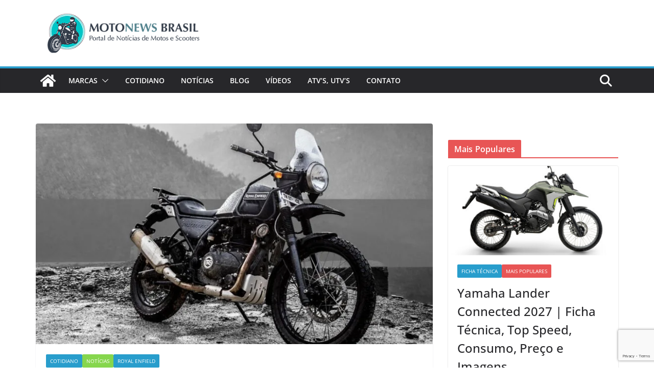

--- FILE ---
content_type: text/html; charset=utf-8
request_url: https://www.google.com/recaptcha/api2/anchor?ar=1&k=6Lc1TYAUAAAAAEpPO9GkLO2S8fsVUa_U9v4TWFo3&co=aHR0cHM6Ly9tb3RvbmV3c2JyYXNpbC5jb206NDQz&hl=en&v=PoyoqOPhxBO7pBk68S4YbpHZ&size=invisible&anchor-ms=20000&execute-ms=30000&cb=l6l7xyvg18nj
body_size: 48641
content:
<!DOCTYPE HTML><html dir="ltr" lang="en"><head><meta http-equiv="Content-Type" content="text/html; charset=UTF-8">
<meta http-equiv="X-UA-Compatible" content="IE=edge">
<title>reCAPTCHA</title>
<style type="text/css">
/* cyrillic-ext */
@font-face {
  font-family: 'Roboto';
  font-style: normal;
  font-weight: 400;
  font-stretch: 100%;
  src: url(//fonts.gstatic.com/s/roboto/v48/KFO7CnqEu92Fr1ME7kSn66aGLdTylUAMa3GUBHMdazTgWw.woff2) format('woff2');
  unicode-range: U+0460-052F, U+1C80-1C8A, U+20B4, U+2DE0-2DFF, U+A640-A69F, U+FE2E-FE2F;
}
/* cyrillic */
@font-face {
  font-family: 'Roboto';
  font-style: normal;
  font-weight: 400;
  font-stretch: 100%;
  src: url(//fonts.gstatic.com/s/roboto/v48/KFO7CnqEu92Fr1ME7kSn66aGLdTylUAMa3iUBHMdazTgWw.woff2) format('woff2');
  unicode-range: U+0301, U+0400-045F, U+0490-0491, U+04B0-04B1, U+2116;
}
/* greek-ext */
@font-face {
  font-family: 'Roboto';
  font-style: normal;
  font-weight: 400;
  font-stretch: 100%;
  src: url(//fonts.gstatic.com/s/roboto/v48/KFO7CnqEu92Fr1ME7kSn66aGLdTylUAMa3CUBHMdazTgWw.woff2) format('woff2');
  unicode-range: U+1F00-1FFF;
}
/* greek */
@font-face {
  font-family: 'Roboto';
  font-style: normal;
  font-weight: 400;
  font-stretch: 100%;
  src: url(//fonts.gstatic.com/s/roboto/v48/KFO7CnqEu92Fr1ME7kSn66aGLdTylUAMa3-UBHMdazTgWw.woff2) format('woff2');
  unicode-range: U+0370-0377, U+037A-037F, U+0384-038A, U+038C, U+038E-03A1, U+03A3-03FF;
}
/* math */
@font-face {
  font-family: 'Roboto';
  font-style: normal;
  font-weight: 400;
  font-stretch: 100%;
  src: url(//fonts.gstatic.com/s/roboto/v48/KFO7CnqEu92Fr1ME7kSn66aGLdTylUAMawCUBHMdazTgWw.woff2) format('woff2');
  unicode-range: U+0302-0303, U+0305, U+0307-0308, U+0310, U+0312, U+0315, U+031A, U+0326-0327, U+032C, U+032F-0330, U+0332-0333, U+0338, U+033A, U+0346, U+034D, U+0391-03A1, U+03A3-03A9, U+03B1-03C9, U+03D1, U+03D5-03D6, U+03F0-03F1, U+03F4-03F5, U+2016-2017, U+2034-2038, U+203C, U+2040, U+2043, U+2047, U+2050, U+2057, U+205F, U+2070-2071, U+2074-208E, U+2090-209C, U+20D0-20DC, U+20E1, U+20E5-20EF, U+2100-2112, U+2114-2115, U+2117-2121, U+2123-214F, U+2190, U+2192, U+2194-21AE, U+21B0-21E5, U+21F1-21F2, U+21F4-2211, U+2213-2214, U+2216-22FF, U+2308-230B, U+2310, U+2319, U+231C-2321, U+2336-237A, U+237C, U+2395, U+239B-23B7, U+23D0, U+23DC-23E1, U+2474-2475, U+25AF, U+25B3, U+25B7, U+25BD, U+25C1, U+25CA, U+25CC, U+25FB, U+266D-266F, U+27C0-27FF, U+2900-2AFF, U+2B0E-2B11, U+2B30-2B4C, U+2BFE, U+3030, U+FF5B, U+FF5D, U+1D400-1D7FF, U+1EE00-1EEFF;
}
/* symbols */
@font-face {
  font-family: 'Roboto';
  font-style: normal;
  font-weight: 400;
  font-stretch: 100%;
  src: url(//fonts.gstatic.com/s/roboto/v48/KFO7CnqEu92Fr1ME7kSn66aGLdTylUAMaxKUBHMdazTgWw.woff2) format('woff2');
  unicode-range: U+0001-000C, U+000E-001F, U+007F-009F, U+20DD-20E0, U+20E2-20E4, U+2150-218F, U+2190, U+2192, U+2194-2199, U+21AF, U+21E6-21F0, U+21F3, U+2218-2219, U+2299, U+22C4-22C6, U+2300-243F, U+2440-244A, U+2460-24FF, U+25A0-27BF, U+2800-28FF, U+2921-2922, U+2981, U+29BF, U+29EB, U+2B00-2BFF, U+4DC0-4DFF, U+FFF9-FFFB, U+10140-1018E, U+10190-1019C, U+101A0, U+101D0-101FD, U+102E0-102FB, U+10E60-10E7E, U+1D2C0-1D2D3, U+1D2E0-1D37F, U+1F000-1F0FF, U+1F100-1F1AD, U+1F1E6-1F1FF, U+1F30D-1F30F, U+1F315, U+1F31C, U+1F31E, U+1F320-1F32C, U+1F336, U+1F378, U+1F37D, U+1F382, U+1F393-1F39F, U+1F3A7-1F3A8, U+1F3AC-1F3AF, U+1F3C2, U+1F3C4-1F3C6, U+1F3CA-1F3CE, U+1F3D4-1F3E0, U+1F3ED, U+1F3F1-1F3F3, U+1F3F5-1F3F7, U+1F408, U+1F415, U+1F41F, U+1F426, U+1F43F, U+1F441-1F442, U+1F444, U+1F446-1F449, U+1F44C-1F44E, U+1F453, U+1F46A, U+1F47D, U+1F4A3, U+1F4B0, U+1F4B3, U+1F4B9, U+1F4BB, U+1F4BF, U+1F4C8-1F4CB, U+1F4D6, U+1F4DA, U+1F4DF, U+1F4E3-1F4E6, U+1F4EA-1F4ED, U+1F4F7, U+1F4F9-1F4FB, U+1F4FD-1F4FE, U+1F503, U+1F507-1F50B, U+1F50D, U+1F512-1F513, U+1F53E-1F54A, U+1F54F-1F5FA, U+1F610, U+1F650-1F67F, U+1F687, U+1F68D, U+1F691, U+1F694, U+1F698, U+1F6AD, U+1F6B2, U+1F6B9-1F6BA, U+1F6BC, U+1F6C6-1F6CF, U+1F6D3-1F6D7, U+1F6E0-1F6EA, U+1F6F0-1F6F3, U+1F6F7-1F6FC, U+1F700-1F7FF, U+1F800-1F80B, U+1F810-1F847, U+1F850-1F859, U+1F860-1F887, U+1F890-1F8AD, U+1F8B0-1F8BB, U+1F8C0-1F8C1, U+1F900-1F90B, U+1F93B, U+1F946, U+1F984, U+1F996, U+1F9E9, U+1FA00-1FA6F, U+1FA70-1FA7C, U+1FA80-1FA89, U+1FA8F-1FAC6, U+1FACE-1FADC, U+1FADF-1FAE9, U+1FAF0-1FAF8, U+1FB00-1FBFF;
}
/* vietnamese */
@font-face {
  font-family: 'Roboto';
  font-style: normal;
  font-weight: 400;
  font-stretch: 100%;
  src: url(//fonts.gstatic.com/s/roboto/v48/KFO7CnqEu92Fr1ME7kSn66aGLdTylUAMa3OUBHMdazTgWw.woff2) format('woff2');
  unicode-range: U+0102-0103, U+0110-0111, U+0128-0129, U+0168-0169, U+01A0-01A1, U+01AF-01B0, U+0300-0301, U+0303-0304, U+0308-0309, U+0323, U+0329, U+1EA0-1EF9, U+20AB;
}
/* latin-ext */
@font-face {
  font-family: 'Roboto';
  font-style: normal;
  font-weight: 400;
  font-stretch: 100%;
  src: url(//fonts.gstatic.com/s/roboto/v48/KFO7CnqEu92Fr1ME7kSn66aGLdTylUAMa3KUBHMdazTgWw.woff2) format('woff2');
  unicode-range: U+0100-02BA, U+02BD-02C5, U+02C7-02CC, U+02CE-02D7, U+02DD-02FF, U+0304, U+0308, U+0329, U+1D00-1DBF, U+1E00-1E9F, U+1EF2-1EFF, U+2020, U+20A0-20AB, U+20AD-20C0, U+2113, U+2C60-2C7F, U+A720-A7FF;
}
/* latin */
@font-face {
  font-family: 'Roboto';
  font-style: normal;
  font-weight: 400;
  font-stretch: 100%;
  src: url(//fonts.gstatic.com/s/roboto/v48/KFO7CnqEu92Fr1ME7kSn66aGLdTylUAMa3yUBHMdazQ.woff2) format('woff2');
  unicode-range: U+0000-00FF, U+0131, U+0152-0153, U+02BB-02BC, U+02C6, U+02DA, U+02DC, U+0304, U+0308, U+0329, U+2000-206F, U+20AC, U+2122, U+2191, U+2193, U+2212, U+2215, U+FEFF, U+FFFD;
}
/* cyrillic-ext */
@font-face {
  font-family: 'Roboto';
  font-style: normal;
  font-weight: 500;
  font-stretch: 100%;
  src: url(//fonts.gstatic.com/s/roboto/v48/KFO7CnqEu92Fr1ME7kSn66aGLdTylUAMa3GUBHMdazTgWw.woff2) format('woff2');
  unicode-range: U+0460-052F, U+1C80-1C8A, U+20B4, U+2DE0-2DFF, U+A640-A69F, U+FE2E-FE2F;
}
/* cyrillic */
@font-face {
  font-family: 'Roboto';
  font-style: normal;
  font-weight: 500;
  font-stretch: 100%;
  src: url(//fonts.gstatic.com/s/roboto/v48/KFO7CnqEu92Fr1ME7kSn66aGLdTylUAMa3iUBHMdazTgWw.woff2) format('woff2');
  unicode-range: U+0301, U+0400-045F, U+0490-0491, U+04B0-04B1, U+2116;
}
/* greek-ext */
@font-face {
  font-family: 'Roboto';
  font-style: normal;
  font-weight: 500;
  font-stretch: 100%;
  src: url(//fonts.gstatic.com/s/roboto/v48/KFO7CnqEu92Fr1ME7kSn66aGLdTylUAMa3CUBHMdazTgWw.woff2) format('woff2');
  unicode-range: U+1F00-1FFF;
}
/* greek */
@font-face {
  font-family: 'Roboto';
  font-style: normal;
  font-weight: 500;
  font-stretch: 100%;
  src: url(//fonts.gstatic.com/s/roboto/v48/KFO7CnqEu92Fr1ME7kSn66aGLdTylUAMa3-UBHMdazTgWw.woff2) format('woff2');
  unicode-range: U+0370-0377, U+037A-037F, U+0384-038A, U+038C, U+038E-03A1, U+03A3-03FF;
}
/* math */
@font-face {
  font-family: 'Roboto';
  font-style: normal;
  font-weight: 500;
  font-stretch: 100%;
  src: url(//fonts.gstatic.com/s/roboto/v48/KFO7CnqEu92Fr1ME7kSn66aGLdTylUAMawCUBHMdazTgWw.woff2) format('woff2');
  unicode-range: U+0302-0303, U+0305, U+0307-0308, U+0310, U+0312, U+0315, U+031A, U+0326-0327, U+032C, U+032F-0330, U+0332-0333, U+0338, U+033A, U+0346, U+034D, U+0391-03A1, U+03A3-03A9, U+03B1-03C9, U+03D1, U+03D5-03D6, U+03F0-03F1, U+03F4-03F5, U+2016-2017, U+2034-2038, U+203C, U+2040, U+2043, U+2047, U+2050, U+2057, U+205F, U+2070-2071, U+2074-208E, U+2090-209C, U+20D0-20DC, U+20E1, U+20E5-20EF, U+2100-2112, U+2114-2115, U+2117-2121, U+2123-214F, U+2190, U+2192, U+2194-21AE, U+21B0-21E5, U+21F1-21F2, U+21F4-2211, U+2213-2214, U+2216-22FF, U+2308-230B, U+2310, U+2319, U+231C-2321, U+2336-237A, U+237C, U+2395, U+239B-23B7, U+23D0, U+23DC-23E1, U+2474-2475, U+25AF, U+25B3, U+25B7, U+25BD, U+25C1, U+25CA, U+25CC, U+25FB, U+266D-266F, U+27C0-27FF, U+2900-2AFF, U+2B0E-2B11, U+2B30-2B4C, U+2BFE, U+3030, U+FF5B, U+FF5D, U+1D400-1D7FF, U+1EE00-1EEFF;
}
/* symbols */
@font-face {
  font-family: 'Roboto';
  font-style: normal;
  font-weight: 500;
  font-stretch: 100%;
  src: url(//fonts.gstatic.com/s/roboto/v48/KFO7CnqEu92Fr1ME7kSn66aGLdTylUAMaxKUBHMdazTgWw.woff2) format('woff2');
  unicode-range: U+0001-000C, U+000E-001F, U+007F-009F, U+20DD-20E0, U+20E2-20E4, U+2150-218F, U+2190, U+2192, U+2194-2199, U+21AF, U+21E6-21F0, U+21F3, U+2218-2219, U+2299, U+22C4-22C6, U+2300-243F, U+2440-244A, U+2460-24FF, U+25A0-27BF, U+2800-28FF, U+2921-2922, U+2981, U+29BF, U+29EB, U+2B00-2BFF, U+4DC0-4DFF, U+FFF9-FFFB, U+10140-1018E, U+10190-1019C, U+101A0, U+101D0-101FD, U+102E0-102FB, U+10E60-10E7E, U+1D2C0-1D2D3, U+1D2E0-1D37F, U+1F000-1F0FF, U+1F100-1F1AD, U+1F1E6-1F1FF, U+1F30D-1F30F, U+1F315, U+1F31C, U+1F31E, U+1F320-1F32C, U+1F336, U+1F378, U+1F37D, U+1F382, U+1F393-1F39F, U+1F3A7-1F3A8, U+1F3AC-1F3AF, U+1F3C2, U+1F3C4-1F3C6, U+1F3CA-1F3CE, U+1F3D4-1F3E0, U+1F3ED, U+1F3F1-1F3F3, U+1F3F5-1F3F7, U+1F408, U+1F415, U+1F41F, U+1F426, U+1F43F, U+1F441-1F442, U+1F444, U+1F446-1F449, U+1F44C-1F44E, U+1F453, U+1F46A, U+1F47D, U+1F4A3, U+1F4B0, U+1F4B3, U+1F4B9, U+1F4BB, U+1F4BF, U+1F4C8-1F4CB, U+1F4D6, U+1F4DA, U+1F4DF, U+1F4E3-1F4E6, U+1F4EA-1F4ED, U+1F4F7, U+1F4F9-1F4FB, U+1F4FD-1F4FE, U+1F503, U+1F507-1F50B, U+1F50D, U+1F512-1F513, U+1F53E-1F54A, U+1F54F-1F5FA, U+1F610, U+1F650-1F67F, U+1F687, U+1F68D, U+1F691, U+1F694, U+1F698, U+1F6AD, U+1F6B2, U+1F6B9-1F6BA, U+1F6BC, U+1F6C6-1F6CF, U+1F6D3-1F6D7, U+1F6E0-1F6EA, U+1F6F0-1F6F3, U+1F6F7-1F6FC, U+1F700-1F7FF, U+1F800-1F80B, U+1F810-1F847, U+1F850-1F859, U+1F860-1F887, U+1F890-1F8AD, U+1F8B0-1F8BB, U+1F8C0-1F8C1, U+1F900-1F90B, U+1F93B, U+1F946, U+1F984, U+1F996, U+1F9E9, U+1FA00-1FA6F, U+1FA70-1FA7C, U+1FA80-1FA89, U+1FA8F-1FAC6, U+1FACE-1FADC, U+1FADF-1FAE9, U+1FAF0-1FAF8, U+1FB00-1FBFF;
}
/* vietnamese */
@font-face {
  font-family: 'Roboto';
  font-style: normal;
  font-weight: 500;
  font-stretch: 100%;
  src: url(//fonts.gstatic.com/s/roboto/v48/KFO7CnqEu92Fr1ME7kSn66aGLdTylUAMa3OUBHMdazTgWw.woff2) format('woff2');
  unicode-range: U+0102-0103, U+0110-0111, U+0128-0129, U+0168-0169, U+01A0-01A1, U+01AF-01B0, U+0300-0301, U+0303-0304, U+0308-0309, U+0323, U+0329, U+1EA0-1EF9, U+20AB;
}
/* latin-ext */
@font-face {
  font-family: 'Roboto';
  font-style: normal;
  font-weight: 500;
  font-stretch: 100%;
  src: url(//fonts.gstatic.com/s/roboto/v48/KFO7CnqEu92Fr1ME7kSn66aGLdTylUAMa3KUBHMdazTgWw.woff2) format('woff2');
  unicode-range: U+0100-02BA, U+02BD-02C5, U+02C7-02CC, U+02CE-02D7, U+02DD-02FF, U+0304, U+0308, U+0329, U+1D00-1DBF, U+1E00-1E9F, U+1EF2-1EFF, U+2020, U+20A0-20AB, U+20AD-20C0, U+2113, U+2C60-2C7F, U+A720-A7FF;
}
/* latin */
@font-face {
  font-family: 'Roboto';
  font-style: normal;
  font-weight: 500;
  font-stretch: 100%;
  src: url(//fonts.gstatic.com/s/roboto/v48/KFO7CnqEu92Fr1ME7kSn66aGLdTylUAMa3yUBHMdazQ.woff2) format('woff2');
  unicode-range: U+0000-00FF, U+0131, U+0152-0153, U+02BB-02BC, U+02C6, U+02DA, U+02DC, U+0304, U+0308, U+0329, U+2000-206F, U+20AC, U+2122, U+2191, U+2193, U+2212, U+2215, U+FEFF, U+FFFD;
}
/* cyrillic-ext */
@font-face {
  font-family: 'Roboto';
  font-style: normal;
  font-weight: 900;
  font-stretch: 100%;
  src: url(//fonts.gstatic.com/s/roboto/v48/KFO7CnqEu92Fr1ME7kSn66aGLdTylUAMa3GUBHMdazTgWw.woff2) format('woff2');
  unicode-range: U+0460-052F, U+1C80-1C8A, U+20B4, U+2DE0-2DFF, U+A640-A69F, U+FE2E-FE2F;
}
/* cyrillic */
@font-face {
  font-family: 'Roboto';
  font-style: normal;
  font-weight: 900;
  font-stretch: 100%;
  src: url(//fonts.gstatic.com/s/roboto/v48/KFO7CnqEu92Fr1ME7kSn66aGLdTylUAMa3iUBHMdazTgWw.woff2) format('woff2');
  unicode-range: U+0301, U+0400-045F, U+0490-0491, U+04B0-04B1, U+2116;
}
/* greek-ext */
@font-face {
  font-family: 'Roboto';
  font-style: normal;
  font-weight: 900;
  font-stretch: 100%;
  src: url(//fonts.gstatic.com/s/roboto/v48/KFO7CnqEu92Fr1ME7kSn66aGLdTylUAMa3CUBHMdazTgWw.woff2) format('woff2');
  unicode-range: U+1F00-1FFF;
}
/* greek */
@font-face {
  font-family: 'Roboto';
  font-style: normal;
  font-weight: 900;
  font-stretch: 100%;
  src: url(//fonts.gstatic.com/s/roboto/v48/KFO7CnqEu92Fr1ME7kSn66aGLdTylUAMa3-UBHMdazTgWw.woff2) format('woff2');
  unicode-range: U+0370-0377, U+037A-037F, U+0384-038A, U+038C, U+038E-03A1, U+03A3-03FF;
}
/* math */
@font-face {
  font-family: 'Roboto';
  font-style: normal;
  font-weight: 900;
  font-stretch: 100%;
  src: url(//fonts.gstatic.com/s/roboto/v48/KFO7CnqEu92Fr1ME7kSn66aGLdTylUAMawCUBHMdazTgWw.woff2) format('woff2');
  unicode-range: U+0302-0303, U+0305, U+0307-0308, U+0310, U+0312, U+0315, U+031A, U+0326-0327, U+032C, U+032F-0330, U+0332-0333, U+0338, U+033A, U+0346, U+034D, U+0391-03A1, U+03A3-03A9, U+03B1-03C9, U+03D1, U+03D5-03D6, U+03F0-03F1, U+03F4-03F5, U+2016-2017, U+2034-2038, U+203C, U+2040, U+2043, U+2047, U+2050, U+2057, U+205F, U+2070-2071, U+2074-208E, U+2090-209C, U+20D0-20DC, U+20E1, U+20E5-20EF, U+2100-2112, U+2114-2115, U+2117-2121, U+2123-214F, U+2190, U+2192, U+2194-21AE, U+21B0-21E5, U+21F1-21F2, U+21F4-2211, U+2213-2214, U+2216-22FF, U+2308-230B, U+2310, U+2319, U+231C-2321, U+2336-237A, U+237C, U+2395, U+239B-23B7, U+23D0, U+23DC-23E1, U+2474-2475, U+25AF, U+25B3, U+25B7, U+25BD, U+25C1, U+25CA, U+25CC, U+25FB, U+266D-266F, U+27C0-27FF, U+2900-2AFF, U+2B0E-2B11, U+2B30-2B4C, U+2BFE, U+3030, U+FF5B, U+FF5D, U+1D400-1D7FF, U+1EE00-1EEFF;
}
/* symbols */
@font-face {
  font-family: 'Roboto';
  font-style: normal;
  font-weight: 900;
  font-stretch: 100%;
  src: url(//fonts.gstatic.com/s/roboto/v48/KFO7CnqEu92Fr1ME7kSn66aGLdTylUAMaxKUBHMdazTgWw.woff2) format('woff2');
  unicode-range: U+0001-000C, U+000E-001F, U+007F-009F, U+20DD-20E0, U+20E2-20E4, U+2150-218F, U+2190, U+2192, U+2194-2199, U+21AF, U+21E6-21F0, U+21F3, U+2218-2219, U+2299, U+22C4-22C6, U+2300-243F, U+2440-244A, U+2460-24FF, U+25A0-27BF, U+2800-28FF, U+2921-2922, U+2981, U+29BF, U+29EB, U+2B00-2BFF, U+4DC0-4DFF, U+FFF9-FFFB, U+10140-1018E, U+10190-1019C, U+101A0, U+101D0-101FD, U+102E0-102FB, U+10E60-10E7E, U+1D2C0-1D2D3, U+1D2E0-1D37F, U+1F000-1F0FF, U+1F100-1F1AD, U+1F1E6-1F1FF, U+1F30D-1F30F, U+1F315, U+1F31C, U+1F31E, U+1F320-1F32C, U+1F336, U+1F378, U+1F37D, U+1F382, U+1F393-1F39F, U+1F3A7-1F3A8, U+1F3AC-1F3AF, U+1F3C2, U+1F3C4-1F3C6, U+1F3CA-1F3CE, U+1F3D4-1F3E0, U+1F3ED, U+1F3F1-1F3F3, U+1F3F5-1F3F7, U+1F408, U+1F415, U+1F41F, U+1F426, U+1F43F, U+1F441-1F442, U+1F444, U+1F446-1F449, U+1F44C-1F44E, U+1F453, U+1F46A, U+1F47D, U+1F4A3, U+1F4B0, U+1F4B3, U+1F4B9, U+1F4BB, U+1F4BF, U+1F4C8-1F4CB, U+1F4D6, U+1F4DA, U+1F4DF, U+1F4E3-1F4E6, U+1F4EA-1F4ED, U+1F4F7, U+1F4F9-1F4FB, U+1F4FD-1F4FE, U+1F503, U+1F507-1F50B, U+1F50D, U+1F512-1F513, U+1F53E-1F54A, U+1F54F-1F5FA, U+1F610, U+1F650-1F67F, U+1F687, U+1F68D, U+1F691, U+1F694, U+1F698, U+1F6AD, U+1F6B2, U+1F6B9-1F6BA, U+1F6BC, U+1F6C6-1F6CF, U+1F6D3-1F6D7, U+1F6E0-1F6EA, U+1F6F0-1F6F3, U+1F6F7-1F6FC, U+1F700-1F7FF, U+1F800-1F80B, U+1F810-1F847, U+1F850-1F859, U+1F860-1F887, U+1F890-1F8AD, U+1F8B0-1F8BB, U+1F8C0-1F8C1, U+1F900-1F90B, U+1F93B, U+1F946, U+1F984, U+1F996, U+1F9E9, U+1FA00-1FA6F, U+1FA70-1FA7C, U+1FA80-1FA89, U+1FA8F-1FAC6, U+1FACE-1FADC, U+1FADF-1FAE9, U+1FAF0-1FAF8, U+1FB00-1FBFF;
}
/* vietnamese */
@font-face {
  font-family: 'Roboto';
  font-style: normal;
  font-weight: 900;
  font-stretch: 100%;
  src: url(//fonts.gstatic.com/s/roboto/v48/KFO7CnqEu92Fr1ME7kSn66aGLdTylUAMa3OUBHMdazTgWw.woff2) format('woff2');
  unicode-range: U+0102-0103, U+0110-0111, U+0128-0129, U+0168-0169, U+01A0-01A1, U+01AF-01B0, U+0300-0301, U+0303-0304, U+0308-0309, U+0323, U+0329, U+1EA0-1EF9, U+20AB;
}
/* latin-ext */
@font-face {
  font-family: 'Roboto';
  font-style: normal;
  font-weight: 900;
  font-stretch: 100%;
  src: url(//fonts.gstatic.com/s/roboto/v48/KFO7CnqEu92Fr1ME7kSn66aGLdTylUAMa3KUBHMdazTgWw.woff2) format('woff2');
  unicode-range: U+0100-02BA, U+02BD-02C5, U+02C7-02CC, U+02CE-02D7, U+02DD-02FF, U+0304, U+0308, U+0329, U+1D00-1DBF, U+1E00-1E9F, U+1EF2-1EFF, U+2020, U+20A0-20AB, U+20AD-20C0, U+2113, U+2C60-2C7F, U+A720-A7FF;
}
/* latin */
@font-face {
  font-family: 'Roboto';
  font-style: normal;
  font-weight: 900;
  font-stretch: 100%;
  src: url(//fonts.gstatic.com/s/roboto/v48/KFO7CnqEu92Fr1ME7kSn66aGLdTylUAMa3yUBHMdazQ.woff2) format('woff2');
  unicode-range: U+0000-00FF, U+0131, U+0152-0153, U+02BB-02BC, U+02C6, U+02DA, U+02DC, U+0304, U+0308, U+0329, U+2000-206F, U+20AC, U+2122, U+2191, U+2193, U+2212, U+2215, U+FEFF, U+FFFD;
}

</style>
<link rel="stylesheet" type="text/css" href="https://www.gstatic.com/recaptcha/releases/PoyoqOPhxBO7pBk68S4YbpHZ/styles__ltr.css">
<script nonce="BKEhv2NHR6mf7zFyezOOdw" type="text/javascript">window['__recaptcha_api'] = 'https://www.google.com/recaptcha/api2/';</script>
<script type="text/javascript" src="https://www.gstatic.com/recaptcha/releases/PoyoqOPhxBO7pBk68S4YbpHZ/recaptcha__en.js" nonce="BKEhv2NHR6mf7zFyezOOdw">
      
    </script></head>
<body><div id="rc-anchor-alert" class="rc-anchor-alert"></div>
<input type="hidden" id="recaptcha-token" value="[base64]">
<script type="text/javascript" nonce="BKEhv2NHR6mf7zFyezOOdw">
      recaptcha.anchor.Main.init("[\x22ainput\x22,[\x22bgdata\x22,\x22\x22,\[base64]/[base64]/[base64]/ZyhXLGgpOnEoW04sMjEsbF0sVywwKSxoKSxmYWxzZSxmYWxzZSl9Y2F0Y2goayl7RygzNTgsVyk/[base64]/[base64]/[base64]/[base64]/[base64]/[base64]/[base64]/bmV3IEJbT10oRFswXSk6dz09Mj9uZXcgQltPXShEWzBdLERbMV0pOnc9PTM/bmV3IEJbT10oRFswXSxEWzFdLERbMl0pOnc9PTQ/[base64]/[base64]/[base64]/[base64]/[base64]\\u003d\x22,\[base64]\\u003d\x22,\x22eXrCj8ORwr/Ds8KIFG7Dr8OdwpXCskplTFrCisO/FcKOI3fDq8OuKMOROmzDoMOdDcKAcRPDi8KeC8ODw7wTw6NGwrbCpcO8B8K0w7Ecw4paVHXCqsO/TMKTwrDCusOkwql9w4PCvsOhZUobwqfDmcO0wotpw4nDtMKSw5UBwoDChkDDondKNgdTw6Iiwq/ClX7CkSTCkEZ1dUEEWMOaEMO0wpHClD/DpA3CnsOoc3U8e8K0TDExw7MXR2RjwrglwoTCgMKxw7XDtcO5UzRGw5zCjsOxw6NACcK5NivCusOnw5gSwog/QAfDpsOmLw9KNAnDvS/ChQ4Lw7ITwooSEMOMwoxGRMOVw5k6cMOFw4QpHksWOwxiwoLCvgwPeX/CsGAEM8KxSCEdDVhdWTtlNsONw4jCucKKw5Vyw6EKVcKoJcOYwq1fwqHDi8OXGhwgKjfDncOLw7JEdcOTwrjCrFZfw7/DuQHChsKKCMKVw6xsOlM7CzVdwplJUBLDncKGJ8O2eMK8eMK0wrzDj8OWaFhvFAHCrsOoX2/CikbDkRAWw7N/GMOdwrxZw5rCu1xFw6HDqcKgwpJEMcKuwr3Cg1/DmMKZw6ZAOBAVwrDCssOOwqPCuh85SWkxHXPCp8K7wr/CuMOywqZuw6Ilw4vCsMOZw7VuaV/CvEDDqHBfa3/DpcKoGcKmC0JTw6/[base64]/w48lN8OFwr0BBD3DscKFQsOAw4jDpMOcwqLCqB/DqsOHw61TH8ORdMOqfA7CiTTCgMKQC17Dk8KKCsK+AUjDtsO8OBcXw4PDjsKfAsOMIkzCgAvDiMK6wpjDiFkdXUg/[base64]/CkMOHwrUgw5bCljPCucOwbMO9wonDo8O7wrAHJ8OnGcO+w7jDohfChsObwq/Ci2bDpxo0YsOoY8KaccKuw5YmwoTDlAU1OsOMw4HCiHkuJcO+wprDqcOWe8KTw43DvMOpw7VMTml8woUPIcKZw73Cojk2wp/CiWDCmyfDksOvw64Qb8KZwrFvETlZw53DmlxIaEFBd8KyWcOwWizDkHHCkE0JPh4iwq/CgFMWLcKEU8OkSBDDp15xGcK7w4gKb8OLwrVmasKiworCjm8QZVJfKhM1LcKqw5LDjMKTasKUw7Nsw6/CrCDCqTdbw4rCgyDCpsKbwrArwpnDonvCnnRNwowSw5PDlgsDwpQ/w43Dj3DDqQFEGXNufxBBwrjCpcOtAsKAUBsJQ8OXwo/CjsO4w7fCqcO7wpIvLHnDuQkxw6g+b8O5wrPDqmDDrcOgw68lw47CjMKKJj3CmsKFw4TDn0sNPk/CrsOCwpJ3HFMTOsOBw4DClsOCBUkFwofCh8ORw47CjsKHwq8dJMOzTcOew5Miw4LDp2QudTdhO8OObETCnMOmXlV0w4jCvMKjwpRYPAPCr3fCt8ONEsOQXxnCvTxow70DD1TDj8OMDsK7J2AiTsKROHxSwoocw6/[base64]/CkcKpw4jCgBhXecKSecKrNSfCslzDpMOPwoxLWcObw4cdS8OSw7d8wqhDI8KtWlXDnQ/DqsKAIS8Xw5ArGSzCggxrwp7CmMOPTcKJYMOhI8KBwpPCjMOOwp9Tw4RwXCHChEJhVTtMw755UsKgwoAqwq7DjhgAecOQPS4bUMOHwrzDlSBLw4xYLFnDnxzCmg7CnV7DssKOVcKowq4iNghow59aw7FIwoZDagzCuMODal/[base64]/bsOSasKWwpdSwqZaME7Cp8OgVMOZPxF5Z8KvM8Ktw4/CgMOjw7FQTFrCrsO/wrdxfcKcw5XDp3XDumhDwosEw74PwrLCg3hRw5rDmVLDp8Oubn81HlMhw6/[base64]/DnsKjMxPCr8Ktw6jClMKCw5EbEsOncm0CRhjDj8OmwoN/Ll7Cn8K/wogAODpkwowOPBnDih/DsxQ6w6rCuTDCpcKSA8OHw4sJw7IkYBI9QBNBw6PDmylvw4jDpQTCs3BNfRnCpcOvYV7CnMOJVsOdwp9AwozCl2k+wq4Mw5kFw5rCtMO9KGrChcKfwqzDqm7DvsKKw53DqMKyA8OTw4fCu2cuJMOhwotOBGpSwp/DgWDCpDIlKmjCsjvChGRPNsOJLR4vwp0Jw6x2wobCgznDsQzCkMOKYXVPYcOUWA3DjHQMIEgjwoDDqMOPGDFqB8Ojd8Ojw4Utw6LDlsOgw5Z0OwMZKXhbNcOsNsKWYcOCWjrCih7ClS/CsWUNABkwwqJNHFHDgng4EsKmwoINMsKMw4l5wrhzw5XCvMK2wr7DrRzDp0/Clxpow7NuwpXDhMO0woXCghEWwqXDoU7CvMKlw70+w6jDpk/CuwxTdG8KIA7Cg8Kxw6tqwqfDnj/Dj8OlwoQGw6/DscKUJ8K/EcO3MRjClTEEw4fCq8O/w4vDo8OMGsOfCgoxwoJNE2XDmcONwrw/w6DCmVfCoVnCn8OwJcO6w6Ebwo9lflPDtVjDmQpZQQfCs3jDncKhFynDimF9w43ChMO8w7nClHNpw4tnNWfCiwVXwoHDjcOkCMO2On4qKR7Dpz3DscOhw7jDrcKywqjDpMKOw5xRw4PCh8OUUTUXwpQTwp/Cun3DicOlwpZ/RsOowrIACMKxwrhzw64SK0zDosKKGcOpWcOAwonDiMOVwrtDd34hw6TCvmdJVEfCi8OyCxpuwpfDscK9wqIEFsO0MmBiHsKfA8OcwqjCjcK/[base64]/Dq1c+woBAM8OGwrEGScKCwq1TwqIJUsK+AkAafMOCAsKcYlYNw5d+YFvDrMOQCMKUw7bCgxnCuE3DksOew7LDqExsTsOAw7PCt8ORQ8O3wqlhwq/Dt8OUWsK+bcO9w4/[base64]/Cmj3Dn8O/aSDDuEx/[base64]/CngTChcOHfCXDmnjDoxzDrALDisKfFcOlAsOHw5nCtcKGQSPCr8OiwqE4YHnCjcOcZ8KIdsOceMKvXmzChRjCqirDly0OAlQeYFYPw69Aw7/CuBDDicK9UjAuM33ChMKsw642woMFVATCocOqw4DDtsOww4jCrzfDicO4w6sDwprDqMKzw6NmPyPDhMKMd8K5HcK8UsKRQsKcTcKvSh9nfRLCo23CvMONEVfCgcKewq3CgsK1w7TCoT/CkQUGw5/[base64]/[base64]/CqQvDicKPw7jCuCLClMKZKTfDilc2w6lCw4vClUzDo8KDwozCm8KUTUM/[base64]/[base64]/S1DDl8O4clNYwo4bwpM0QcOQwo/CsMOeSsOuwpsCWMKYwqHCoGbCrxNiNQ5FKcOowqk4w5xrV24Rw7zDllTCgMKgJ8O3VyfCsMKFw5EawpU8QcOAI1DDjEHDtsOswrJNYsKBV2MQw5fDqsKpw75fw5/CtMKVccOJTw5JwoIwOk1Mw40uwrrCvljDs3LCu8OBwoLDhsKKK27DvMKxD1JWw7/DuRoNwoVicANawpHDvsOSw6vDk8KJe8KfwqjDmsOiXcOkDsOXHMORwoQPS8OrAcOPD8OqFT/[base64]/CuGXDuCoZw57Cn8KTQE0KwonCs21WXMKwIHvDq8OPYMOGwplew5RWwrpIwp3DsWPCmMKXw7IIw6jCjcO2w695fSvCtnrCpcKDw7FSw6/DoUXClMOAwqjClRpGecKwwoB+wrY6wq9zRXvDlm8xWWfCtMOFwo/Cu2RKwoApw5o2woXCoMOlfsKLJCDDucOaw7rCjMKsIcOYNBjDsRIbYMOyJilNwpjDjw/DlcOVwq49ETo5wpdWw6TCmcOPwp3DqMKvw7IyO8Oew49PwrDDpMOvTcKDwpAbVnrCtxfDosOjwpzCvCcjwrwzCMOrwpHDk8OtccKGw4p6w6XCmAIiHxRSG1xxYXvCvMOPw69HD0jCosOSPAHDh3YMwq7Cm8Odw5/DpcOvZENGeVNsNwwmdnfCvcO5LAZcwoPDhArDs8OHTX9Sw7QKwpRAwpDCvMKGw5pVQ15NG8OzOTdyw7UgfsKhDgHCtsOPw7VCwrvCucONMsK4wqvChwjCtH1lwoTDucKXw6/[base64]/Dt8ODwoTDg2BaFnvDk8KJOMOAM8O/w7nCmgkXw71HVF7Dul4lwr3CuyEAw4DDpSDCs8O7WcKdw4VPw6VRwpgHwot+wp0Zw5HCsT4ZB8OMcsOLKw3ChEnCujc5CiEpwoISw4QXw49wwrhpw4jCisKMUcKgwqvCtBxOw5YvwpXCnQYpwptZwqrDrsOcNS3CshxlEsObwoFHw5ZIw6PCr3nCocKpw7liJUB/wqguw4RhwoYaD2ADwqrDqcKAGcOFw4zCqFs7w7sieBZcw4zCjsK+w6dRw7LDtzQlw6vDtCZQTsKSTMO6wrvCsE9GworDizQRJn3CkjERw7A4w6nDpj8/wrY/GiPCjcKFwqDCm2jDgMOjw60GCcKXacKoUT8OwqTDgRHCh8KfUhJISXUXUizCnyglWHQLw6Y+EzZJecKswpE0wovCgMO+w7fDpsO+CSoewrLCvMOyTmElwo/DtWQ7TMOSGGRsaR7Dl8Owwq3DlcOmTsOrc2YiwoR7dxvCm8OOe2vCqsOxPsKFWVXCu8K3Ax0HOsORRkrChcOIeMK7wqjCm3IUwpLCpnwJHcK4BMObSXwXwpLDjm14w5FZSzQYOCEXSMKAd0gUw4gXw5HCiTUmTlXCu2HCh8KjZQctwopUw7d6IcKwdxNZw5/Dm8KRw7Mzw5TDn0nDo8OjKCkYTigxw7E6UsKVw4/DuCMjw57CizxTeBfCmsORw5zCpMO8woYjw7LCnSVBw5vCh8KGDMKJwrg/wqbDigbDocOAGCRsPMKQwr08E2s5w6wZJ1E0QcK9DMO7w7fCh8OIBRE9NhI3KsKLw4hBwq1UOh7CuTUBwpzDmW0Uw6Q/[base64]/BcKZWlsTwqk9wr4xPcK5GsKIw5LClsKiwrzDuw4SAMK2Rl3Dh0ZKAVY0w4w5HDMQf8OPKElFElMKQj5oSA5sHMOfHlYHwo/[base64]/CqFfChhnDkMKSwrcXwpwTbntbwprChHNtwpjDgcOxw5/Dk1x3wp3DhGJ3dGB9w5hrScKEwrvCj2vDulDCgcOQwrI7w51eZcORwr7CvQAMwr8FGnxFwopEKVMeEkcvwrx7XMKDCcKMKXUHcMKXbxjCnlLCog3CjcKawoXCr8KrwqRDwpYeMsOuFcOQFSg7wrBBwqNRASbDqcODDlp4wo7DvW/CqjTCoRPCrArDl8Kdw4M/wqtPwqF0TkbDt37DuWvCp8O4VgMJVcOqdE8HZn3DlF82KQ7CiVNnBsK0wq1NGzdIaG3DusKbTRV0wrjDilXDqsK2w7g7MEXDt8OTAV/DszQId8OGETAsw4fCjlrDhcK6w5Vyw4oROMOAN3nDqsK0wpldBkTDiMKIcinDmcKTRMOKwqHCvw07wqHCn0UFw450DsO3bB/[base64]/CmELCq8O9NMOjQcOVb15Rw4wCQsK/[base64]/[base64]/[base64]/DkgV5TRzCmw7Cp8OhcGN6w5LCrz7Dr3M5w61UwonClsOsw6RmYMKJOcKcUMKFw58twqnCrAIRI8KJJ8Kbw4/CvsKGwp7DpsKWUsOxw5XCn8Ojw5PCqcKowqI6w5RcbCprJMO0w4bCmMOrHGgHGRgkwp8BEhbDrMOAMMOqwoHCjcK2w6PCocOFJ8OnXBfDlcOVRcKUVXjCt8KKwphZw4rDvsKMw4/CnAvCi2LCjMKlW3DCkGzDllB/wpTCisOrw7o+wrvCk8KIJMKCwqPCm8Oawqp3dsKPw4zDhwLDqHDDsCLDkEPDvsOzTMKkworDm8OYwqDDgcOFwp7DsGnCoMOvOMOYakbCiMOoLMKawpYKHll1CsO/AsKncxYkUmXDncK+wq/CqcOuw4MAw5wBHAzDu2PDgGjDi8Ozw4LDv3MXw6FLbTUTw5vDgDXDlgNYBzLDlyBPw5nDvD7Co8O8wobDsS3CoMOOw4dqw6oOwpVfwrrDscOXw4vCmBM0FCVbFRo1worDjMKmwozCpMK2wqjDsB/CtkovUgwuBMK8ASTDoBIxwrDCmcKfccKcwqlCFMKfw7fCssKXwo57w7TDpcO1w6fDuMK8VsKCPDfChcKjw4XCtSDDuT3DtcKzwo/DvBF7wp0Yw6pswoXDjcOkXQRleAbDtcKIbizDmMKYw5zDh34Uw5bDlk/DrcKswrTCghfCqCQtJ1wwwqvDsk/CukZnWcOLwqcKGSLDrB0LSsOKw5nDuWNEwqvCosO8UD/CrUzDqMK1TcOyUVLDg8OdPxMBRkwQcnIDwo7CrQ/CsTpsw7TCoALCnF9yL8K3worDv2vDs1QNw53Dg8O/IC3Cj8O8YcOuG0kmQxDDoV8ZwrNfwrDDmwfCrA05wr/[base64]/[base64]/H8K9NsOULnTDkwXDiyLDpcO7wpPCncK9w78RVsOtw6sZNgHCsgnCmX/Cv2fDqgVocFrDl8OpwpHDosKMwr/[base64]/ClzMBw4rCpcOzw6DDocO0wqxOw4bCiU/DiB3CoMKkwozClcOOwqzCgMOXwqXCrsKZdEAOLcKMw5YawrYlVGLCqXzCp8KSwpzDhsOVEMKDwpzCmcOCGk0ubTIoUcK5V8Orw7DDuE/CiDc2wpXDkMK5w53DuATDvhvDoiXCr2bCgEEMw6Isw7wUw7Z5woPDhRM4w5tWw4nCgcO5NsKew7UVdMKJw4zDgnvCmUJiSk5xF8OEQ2PCh8Kiw5F3GXLCucKadMKtOg9Sw5Zub1s/GSRlw7dzTVgWw6MCw6UEXMOtw5tFVcO2wpfChHFWSsKiwoHCtcOfT8OJeMO0b1bDgMKjwrUqw5pywopEbsO0w7lbw4/CkMK8FcKoMFnDosKzwpPDmMKrdsOnBMO+w7wOwpkXYm0wwrfDrcO1woTChxXDjsOnw6Baw5zDsXDCrjNdGMO7woDDuD9fLU7CgHY3H8OxAsO7AsKGNU/Du1dywq3Cu8OgOnLCpWYZSMO1OMK3wo0baV/[base64]/[base64]/[base64]/CmS1VwpN3LMKmw6PDssKRB8KSaFrDscOyacOFecKfNmnCm8Kuw6TCuyTCrAp7wqY0Y8Kpwq4vw63CncOFPDLCocOQwrEhNixaw4AcSDZOwodDTMOcwo/DucOsYkIfTQDDmMKuw4/[base64]/[base64]/DrzBeAsObwo/CrMK6wrvCksKAUHPDq8KBwpIew7TDiQPDmmopw6DDnXUxwrjCscORWsKLw4nDsMKdCTI1wpDChn4sNsOBw446QsOBwo8demg1DsKPVsKUZDLDuhlVwrhKw6fDn8K2wrQnYcO/w5/[base64]/DicKAwqlBSTRTw4sdw5PCsADChyxbfMOswrLDpQjCnsKTZMO0ZcOrwqJMwqlBKz8bw73Cj0LCqMO4FsO+w6g6w7tnDsOAwoB/wrrDsgxPNgQuHXFKw6NhesK8w6d7w7XDh8Kww4hKw7/DtErDlcOdw4PDp2fCizd5wqgsaEPCsmdew5fDu2/[base64]/[base64]/CvMK/w7bDrHbCslB0w4cuwqYXwpbChcKTwofCpMOFGcKtacKvw75KwrnCrcKuwo13wr/CkRtEYcKCDcOZNgrCu8OkTFnDj8KuwpQPw6xmwpAtBcOTN8KWw5lPwojDkl/CjcO0wozDk8KvSAUGw4cmZMKtTMKJdsKkYsOFYQfCpEBGw6zDjsKawrTCjll3F8KqUkdpU8OLw6FYwpd4NEbCjwpYw70vw43ClMKzw7QGEsOswpfCicOyGjjClMKJw7s4w5p4w4MYA8KKw7JMw55/OjXDpAjCrsKOw7ojwp4Vw4PCmcO9FMKkSCLDlsOCAcOdD0/CuMKEECzDllRuYz7DnifDhlImZ8O4DcKkwoHDjMK6ecKawrcuw7cmaWw0wqU+w4LCnsOBI8Kfw7QWwpMyIMKzwpzCgMOywpUmE8OIw4p5wo/[base64]/V8KsGwY/[base64]/w6TCt8ORbWo5f8ONwpLCrRwswqfCsBfDpDc4w5w0Sy0Iwp7Dl2tNI2nCr21+w53CiwHCpUAgw5pDFcORw7rDhR7DrMKRw5AqwpPCq0YUwpVDWMOlUMKOWcOBfljDlRl+BUgmM8OzLgwUw5/CsE/[base64]/YMO5wq4twrMHB0wFZMOgw6HDjMKENcK9A8O/[base64]/DkcO3w4PDtcKxRDvDkycMVUIMOQAHw41jw4Nyw4prwoolWQvCkjDCt8KSwqklw7Jiw4/ClW4ew6jCi37DoMK2w7/Do1/Coy/CuMOFRhRvFsOkw7RTwrfCvcOAwrEywoV5w5ENZ8OJwrvCscKgFmLCksOHwqM3w6LDsR4Ew5LDu8KlPnwbew7CoBFmTMO/W0jDksKAw7/CngLCo8O8w5PClcK6wropbMKWR8K/[base64]/CkMKLworCl8K9wrPCi09kw6zCghvCq8OsP3hBSyw6wojCmsOAw7PCrcKkw6MNYihdXx8gwrHClRDDkHXCpsO/w7fDi8KlUFPDsWTCgMOtw4TDjsOUwoYJEjjCuE4VFGHDq8O1AUfDh1bCgsO/wqDCvUclfSwww7nDvFbCnRsWKwhdw6TDkUp4U2I4HsK9ScKQWwHDrMOZY8ODw4p9blxIwq7CucO1BMKkCAoXG8OTw4LCrgzCsXYZwr/DkcOWwqTDscK5w47Ct8O6wroaw7fDiMKADcKuw5TCpQ16w7U+S0rDv8Kxw43DisOZGsOibQ3DosKhC0bDmkTDjMOAw6Y9KMODw7bDtgnDgcK1RgRTDMKbbcOvwo/DhMKkwr9JwpXDu28Rw7TDrMKPw5JfFcOTc8KebE/CjsOCDcK0w75aNEA+bMKPw4YYwr9/CMKsGMKnw6jDgSbCncKoScOWbnbDs8OGX8KmcsOuw4tWwrfCqMO9QTAIdsOcLT0Aw5VGw6BNWSQlRsOkaRE/[base64]/CiEjDn8OdDcO8wpHDiX7CjnTDvCt7QsONCATCmsK4Q8OvwqhzwqTCnSbClMK4wq19w7t6wpDCmmNgeMKNHHEEwrp7w7ElworCiCYra8Kfw4JNwpbDmMO9w4DCti4lBFDDhsKXwqQxw6TClzNFS8O4UsOHw7kAw7ZdcVfDrMK8wrHCvDVdw4PDgWAvw6/CkFQuwp7Cmk9Xw4JNDB7CixzDm8KvwoTCo8KwwpRfwoTCj8KfTAbDmcONW8OgwpJowrEvw6bCtBgNwrUXwovDrHFTw6/DvcKqwr9EWCjDj38Ww5HCvGzDu0HCn8OiNsKedsK+wrHCv8KLwonClcKcH8KXwpLDhMKMw6prwqRoaBgEfUQyRMOkYjrCocKLeMKowo1UVw96wqNsF8OnM8KIe8OMw7knwolXOsOuwrR/PMKkw44Bw7VAb8KSdcOsKsOvFUNSwrfCrHvDu8KQwqjDhMKZTsK4TGpOHHgeVXdawoUeB1rDr8O0wpIMJEYlw7cwAnDCqsO0w4TCtGrDi8OrSsO3PcOFwr8fbcOpRy8UZHE9UhfDvSTDiMKyXsKMw7TCl8KESgnCvMKCTRHCtMKwND5kIMK8esK7wo3DvTPDnMKSw5/DocOqw47DpSRxBDF9woQ/fm/DoMK2w5Bow6wew5VHwqzDg8KtdxI7w4Quw5TDsEjCmcOWKMO1JMOCwozDvcOeRVgzwqArZFV+CsKJw6bDoyvCicKawrQ7ZsKqFUM/w73DkGXDiT3CgGXCi8OBwrhuaMOnwqXCrcK/[base64]/Chi53w7TDokUibCBLTMKOw5MrRsKUesOhRcOYI8OaF001wrY5Vj3DucK6wqjDk07DqnA6wqZ3C8OVGMOIwoLDlmVqXcOyw7zDrzQow6nDlMOzwqgqwpbCg8KXNibCt8O2SWV/[base64]/[base64]/Dp3fCgGbDrS50woRuwozCm352GGcIUcKOJW1pS8OAwocRwpcJw4wvwrIDbFDDqBl3OcOsQsKSw6/CnsO2w5/CvW8XTMOsw5wZUcONKh8iVHQhwp4QwrhVwp3DssKxEsO2w5fCgMO8bTs5PkvDqsOTw48rw7tEwqPDhx/[base64]/DosKSNsO+AgE2w44hwr/CscKxwq/Cm8Kuw6XCk8KswrFvw6gjDAUzwrkKR8Ojw5fDqg5tbRoie8KZwq3DocOZbh/DqknCtQRONcOSw7XDrMOXw4zCuh48w5vCrsKGTMKkwrYzdB3CkcOXQAAFw5nCsBTDoRB8wqlcP2RtS2XDmEzDgcKMPAzDtsK9wowOJcOswpbDhsOjw4TCgsOiw6nCtT3DhH3DscOQL3rDsMKfD0DDnsO5wojCkk/[base64]/CvWAMw5vDq1DChMKewpl7Qz4swoXDqWMDwqtuQ8O2w7vCpV1/w7zDmMKCBMKgPxfCkxHChCdewod0wrYbCsO+X39Hwo/ClMOTwr/DgMO+woPDvMO4JcK1OMKbwrnCtcKXwprDv8KADcOzwrA9wrpCUsO8w6XCq8OKw6fDv8Ofw7bCri9PwoHCq19jIDfCjAXCvh4XwoLCgMO2acO9wpDDpMKxw7gycUnCqR3Ck8K+wo/CuygNwqIFA8O0wqLCh8O3w6TDk8KIfsOEFsKbwoPCkcOEw6XCrTzCh3gww6nDiAfCo1Jlw6XCrjBZwpXDh2Jpwp/CqEDCvGvDjcKLA8O0FsKkdMK5w7oswpHDilbCl8ODw5Ehw7kuEyEawrF5MHlgw6Qgw4x5w7Ezw5rCoMOoa8KHwofDm8KcNMOWDnRPF8KpAwXDsVvDiDjCssKOAMOyAMO+woszw7XCq0/CqMO/wrrDhcOBUkdsw68OwqHDs8Olw4kmHnAHcMKnSyTCtcOSdlTDhsKHRMOgZk7DgR8MXcORw5bChDTDscOMGWNYwqsswo82wpRaL3tAwoZew4fDom99GsOlYcKJwplre0QfIxDChjsJwp/Dtn/DrsKTakvDgsOxK8O+w7zDocO+H8O8HsODSGPDh8K0AjNEw4l+AsKGOsO6wrLDmSM2PlLDkiE+w45ywrM6ZAwWB8K1UcK/wq4+w4o/w5FZU8KJwpdtw4dqbcKVEcK4wrUpw4nDpMOYNxNtIjLCnMOhwq/[base64]/cUsLcUXCo8OIUR8iw4rClV7ConkAwqUowpMCwo/DlsOUwqwFw5/[base64]/CiWBcwpolw5hEw6XDn0fCqUPDuWDDgMKNAwTDscO9wqvDi3lywroiA8KnwpFdD8KhWMOfw4XClcOoJhXDtcOCwodiwq89w4LDiAEYX1/CqcKBw63CiAc2QsOIwoPCjcOGZTDDosOxw6JXU8OXw5omNcKYw64VNsKVdSfCu8K+BsOmclrDgzlhwoMNemPCvcKqwovDk8KnwrbDicK2QnYuw5/Dl8KVwphoF1TDu8K1U13DisKFeELDgMKEw7lUYsOZZ8KVwpQgZH7DiMKuw53DvyPCisK8w4/CpHHCqMK1wqU0X3tWGkwKwqnDrcOPSw7Duykzc8Ouw61Kw6Qew599Fm7ChcO1DkLDtsKtL8OwwqzDnTtmw63CjEJgwp5Fw43DnAXDosOtwox8OcOUwofDlcO5woDCtcKZwqpCIV/DkDtYU8OSwozCoMKBw4vDvsOZw63CicK1M8OdRUrCrcKmwq0cCAZDBcOII3XCosODwqnClcOLLMKYwrHDrDLDl8KYwqLCg3k8w4/Dm8K9HsO4a8OOWlstHsKTSmB5Eg7Cl1Nfw5ZCCVZ2KMOGw6HDhC7DvXjDmMK+NcOqVcKxwrHCusKNw6rCiBcWwq8Iw50NEXEWwr7CusKzA2huTcOTwq4CfMKuwozCqx7ChsKoG8KoV8K8V8KedsK+w4BhwpB4w6Mzw64pwp8VUz/DowXCq1NAw4gNw7QFLy3CnMO2wprCnsOTSHPCoy7CksKIwpTCvnVuw6TDvcOjFsKQYsOEw7bDjVNMwq/ChALDsMKIwrjCiMK4BMKQFysJw5zCv1VWwowXwoxEHz1ZflfCkcOxwo1hbGx2wr/CqBLDnBvDjxUjHUpAOzgMwotiw7TCt8OQwqPCvMK2YMKmw7wawrsJwoYcwq/DhMO2wpLDoMKkCMK8CB4RSkVFSMOdw6dFw4wtwpY/wq3CrT5kQHpNZcKjJ8KwSHDCuMOAOk5xwpDCmcOjw7DCgWPDtS3CgcOzwrfCusKdw6sfwojDn8OXw4vCvh82G8KRwrHDqsKMw5ckasOZw5LCmcO4wqR6D8O/NnnCqxUWw77Cu8OSfUvDtgBuw6xqcidDalbCkcOVWgsnw5Rqwpd5MmNbIG1pw6PDlMKgw6Isw5cJcTYBJsO7BwVyM8Kdwp7CgcK/X8OPfsOtwojCucKKP8OjMsKdw4tRwpIQwpjCmsKLw4E4wp5Iw7XDt8K/M8KsacKRQzbDoMKfw4wIDh/CjsO1AzfDgwnDr0TCi1kjUy/CjCTDgmdTC1VdTsKfYsOFw4IrIi/CrRREGsK8dSB3wqQdw4vDicKmNcKewoTCrcKFwqIhw41sAMK2NEzDosOESsOZw5rDuBfCi8KmwrY8HMOBIjXCjsOPBWdiIMOnw6fCghnDiMObFGUxwpnDpTfCkMOXwr/CucO+cBDDr8KPw6/CoTHCkFsDw4LDn8K0wrsyw78/[base64]/CrcOtUMOTCAQ0TcKoNjNiJ8K4a8KeMX0SdcKYw6XDscKdEsK1aAA1w47DnD5XwoTCiS/DrcKzw54wF0bCrsKyY8KGGsOQNcK0BDVWw5g2w4zClhLDh8OeCEvCpMKywobDm8KwJcK4PU45DcKbw7nDvQAEQ1E9w53DnMOnHcOoFUFnJcONwp/DkMKsw7FAw7TDg8KIMSDDvBslZSktJ8KSw4Jew5/DgnTDrMOVEcOPXMK0Gwljw5tMTQY1R29fwo4Yw6fDkcKmFsOewojDiR7ClsO3AsOrw79Kw6QSw4glUkNvZx7DpSRCf8KMwpNDZhTDqMO0Y1sCw60if8OmScK3TDUEwrAPJMOGwpXDhcKEXEvDksOLIVoGw6VzdTJFRsKIwpbCnVNVPsO0w47Cq8OfwoPDgxDCrcOPwo/[base64]/[base64]/CkXTDsFp/JcKiWlvCjsKFwoEoJAvDuSPCsxITwqLDocK6fMOQwoRXw4DCh8KkP1svXcOvw6jCqcOjTcO7dTTDsWUjc8Kuw7DCkRhnw69xwoomURDCkcO6eU7DqlYmX8Orw644dXLDpF/[base64]/[base64]/Ci8KNQ8Opw61ISsO/[base64]/CjMO+D2YESMOyw4fCtCkcwpzDscOYTsO3woFFDsKlFk3Co8KEw6bClSfCuEcBwo8sPEgPw53CjTdIw78Qw4XCvsKpw4fDocOcIhUawodzw6NGEcKNO1bCn1bDlRxQw6LCrMKnWsKmfX92wq1MwobCmx8TTjEtKQJ/wrHCrcKpfsO1woDClsKcLjs7A25YMF/DogvChsOpc3bCkMK4EMO1U8O3w7ZZw6NPwp3DvV4necKaw7I5SMOOw77CmsOSCsOPTDPCssKEDyrCmcOEOMOiw4bDkGjCvMOUw4LDrmTCnyjCi1PDrCsLwpwQw5UmZMKiw6QRUFN3wq/DlHHCsMOlT8OtFmbCusO8w67CnlhewoVyVcKrw6htw5xCJcKtesOlwrN3CnJAGsOUw58BbcK6w5/CqMO+LsKgX8OgwrnCtVYGFCAvwphcfFnDvSbDkGF+w4rDuGV+KcKAw4bDv8Opw4Fyw7HCqRJYGsKnDMK/wqp6w5rDhMOxwpjDp8K2w7rCvcKcVkvCsV9+PsKTRlglSMKNI8K4wqXCn8OObyLCnkvDsA3CtQJPwoNpw5AeIsOIwpXDvmMHJmFqw54IJS9cwonCjU9zw7h9w5ttwp1JAMOAQygwwo/DiXfCqMO8wo/ChsOVwqVeJynCiEcew6zCtcOzwpohwoIlwofDv2fDnlDCgMO4BMKuwrgKeRt3f8OsZsKccX96fXN6asONFsK9ScOSw4NoEwtqwozCs8OOecOtMsOjwr3CocK7w7/CskfDp3UPKMO9XsK6YcO8C8OXN8KCw5EhwrpcwpbDn8OxeR1kRcKKw5bCk2HDo1VfOMOvHT8IVnTDnH07A1jDsg7Dh8OTw4rCq2I/[base64]/Ch8KyXcKzwq8Xw5rCo8KIIWvCssOwWHtgwr5+bjPDtErDtA7DmVPCk3NuwqsMwolVwoxFw4ksw5LDgcO3ScO6cMKswobDlsOBwqsoQcO8ERvDicKcw7/Cn8KywqgLE3nChmbClMOgCSMEwp3DhcKLEhPCmVPDsQRQw4vCpcOcYTdXbW8WwoA/w4TCryQkw5ZzWsOqwogBw78Tw7HCtzRQw4RkwqvDmGdwBcOnBcOeE2rDoWReSMOHwp54wpTCjGoMwoZMwp8maMK8w45EwqvDvsK0wqI0Y0nCpBPCi8O6dA7CkMKjB0/Cu8KSwr0lXVU/[base64]/[base64]/ChMKvwqZXw4tmw6DDpRoxDX3CusOXbMOFw6pQw7/DgRLCrVVBw7d+w5zCsxDDjDEXDMOnAWjClcKQGADDqAY7BMKewpPDlsKKRsKpO05/w65MAcKEw6vCs8KVw5XCn8KETBgzwpTCg3dwDMKYw4HCmAApCS/DnMK0wr0Vw5bDg1FqGsKVwqPCiTjDjRJqw5/DhMOHw7LDosOgw6V+IMKlUkVODsODYHpyGQNVw5rDrS5Dwq9OwoRJwpPDmgZIwoDCljEtwoFiwoFjazHDjcKzwoZ9w7pSNxBKw6l6w7nDhsOgMgBLIFTDo2bDmMKnw6nDgQkmw6QkwoTDnzfDn8ONw4vCiSE3wot2w5tcQsKIwoXCrwPDoFxsVVxhwqfDvyHDrC/CoSFcwoPCrgjClmsxw70hw4rDrDTCucOyfcK7wpvDiMOaw6cTFSRsw7NnEsKSwrTCvDDCpsKLw7VLwp7CjsKvwpLCvCdbwrzDtSFFNcOENwh0woDDicOkw7PCizZbI8KzDsO/w7hyQMOuIXJ/wqssUcOBw4IOw7kew6/Ci0M+w6nDvcKHw5HCncOqdkEtOsO1Lj/Di0DDiS9RwrzCjMKJwqnDlT/[base64]/CgMO5wr/[base64]/Du8OTFVTCgmrDtBhdfsOsw7PDpUI3w5LCosK2fgx5wqbCv8KdScKLAXLDpRvCgk1RwqdqPzjChcOvwpcKcHjCthrDssOuJGHDvsK/CBNND8KuOwVnwq/DucKAQGUrw4twSBcPw6YzWz3Dn8KDwrcXNcOcw5DClMObC1TCq8Ohw6PCsizDvMOmw64Ww5ENAUHCnMKpEsOFUy/Cp8KeEHjCt8Ouwpt5TBM1w6p4KElzRcOZwq9jwp/CnsOBw78oTD3CgXgPwo5Yw40Pw4Eew6gMw4LCuMOQw7gvY8KQNx7DgcKRwoo2wobDplDDvsOmwr0KJHJQw6/DpcKwwo1LECFzwqnCj2DCtsOwdcKCw5fCtl5bwoJdw7AEwq3CqcK9w6N5alPDiTTDpQHCh8K+V8KSwpoIw4LDq8OTeQ7CrnrDnG7CnUbDosO/[base64]/w57Dn8KTwrLDssOew6/DoTTCj1V7wq3Cik5zCsOCw4AowpDCqCbCocK2ecKIwrHDrsOWAsKowq5ADz3Cg8OyCxJTHWhkHWB3LnzDuMOSR2klw5lAwq8pNBdvw4HDtMKaUXBuMcKFBwAecDMuIMO6YMKHVcKRHMK7w6Ycw7RKw6gKwq0lwq9XeixuA2Fzw6MNTRzDt8K0w6Bswp/CvmPDtCPDvcOZw6rChWjCkcODfcKAw55twr3ChF8FDQcZAsK5EiIzHsOGLMKheB7Cpy3DmcKzFD9Tw4w6wqJYwp7Dq8OPUypRHcORw7PCpWXCpT7Cl8Kiw4HCghFECzM0w6YnwpDCkWDCnWXCowgXwqTCvW7DuRLCpVbDv8Ovw68Bw69CI1LDgcK0wpwVwrUDLsKhwr/DvMO0wojDpyNawp3DicK7BsOfw6rDs8KBw40cw4jCgcOjwrtAwoXCsMKkw6Ryw6vDqncXworDicK/w6JlwoEDw60ncMOMXRDDrjTDg8KTwoIVwqPDr8O1Em3CgcKywpHCsEF+ccKqw55ww7LChsO2bcKXOxLChyDCjDrDlVA6GsKVYwHCm8KvwolPwrACdMK/wrXDuC7DrsOZd03CsWBhEMKpUcODHTnDhQ/[base64]/CgXEXw5J3wqjDnMO9woFfwo/CrjzDgcO7wrs3GAo/wpU9GcKOw67CoUfDjnPCuzXCnMOZwqhawqfDkMKjwrHCmTNLW8OMwo/DpsK4wo4GBEfDt8OHw6tD\x22],null,[\x22conf\x22,null,\x226Lc1TYAUAAAAAEpPO9GkLO2S8fsVUa_U9v4TWFo3\x22,0,null,null,null,1,[21,125,63,73,95,87,41,43,42,83,102,105,109,121],[1017145,855],0,null,null,null,null,0,null,0,null,700,1,null,0,\[base64]/76lBhnEnQkZnOKMAhnM8xEZ\x22,0,0,null,null,1,null,0,0,null,null,null,0],\x22https://motonewsbrasil.com:443\x22,null,[3,1,1],null,null,null,1,3600,[\x22https://www.google.com/intl/en/policies/privacy/\x22,\x22https://www.google.com/intl/en/policies/terms/\x22],\x22XI1bYBTb+f0MGqNvx40BZ4Tg9atNhUvEiuMiXF1r/mE\\u003d\x22,1,0,null,1,1769035285609,0,0,[166,128],null,[198,187,92,69],\x22RC-veVb2SZJxm9Taw\x22,null,null,null,null,null,\x220dAFcWeA6QFYpWWRkvWGbRcec85jSMhcEzcarA_tTtU5rzHbWnPvL17Z5025ahUL20BUFCoeo-vZKqJnx8VmFwAXmrlkhCB1rm5g\x22,1769118085703]");
    </script></body></html>

--- FILE ---
content_type: text/html; charset=utf-8
request_url: https://www.google.com/recaptcha/api2/aframe
body_size: -273
content:
<!DOCTYPE HTML><html><head><meta http-equiv="content-type" content="text/html; charset=UTF-8"></head><body><script nonce="yTAd4J7tlxtgki8kcqQhcg">/** Anti-fraud and anti-abuse applications only. See google.com/recaptcha */ try{var clients={'sodar':'https://pagead2.googlesyndication.com/pagead/sodar?'};window.addEventListener("message",function(a){try{if(a.source===window.parent){var b=JSON.parse(a.data);var c=clients[b['id']];if(c){var d=document.createElement('img');d.src=c+b['params']+'&rc='+(localStorage.getItem("rc::a")?sessionStorage.getItem("rc::b"):"");window.document.body.appendChild(d);sessionStorage.setItem("rc::e",parseInt(sessionStorage.getItem("rc::e")||0)+1);localStorage.setItem("rc::h",'1769031687904');}}}catch(b){}});window.parent.postMessage("_grecaptcha_ready", "*");}catch(b){}</script></body></html>

--- FILE ---
content_type: application/javascript; charset=utf-8
request_url: https://fundingchoicesmessages.google.com/f/AGSKWxVCqA1DE5_DCR5fYk_Tet8qVD7RRgQnj19dpnYwBaLvUB1vH3x8bLgrC7nvptjN6qpDW-b8kSVz-mws0nwrQTOeJK8DrIBe-2sKMtlY8kMc9iw-kL9ahQ0kEPybsnU7ERtb-eA9R5M81zayOL-jMjLyBMpLpsN2e0tpLuFdSMKZxNQEtCmFjNAO25pQ/_-300-250.-google-ads-/adv_top./logad?/ad4.
body_size: -1290
content:
window['192e7812-c924-4f8f-baa2-3e46d0f6a7e0'] = true;